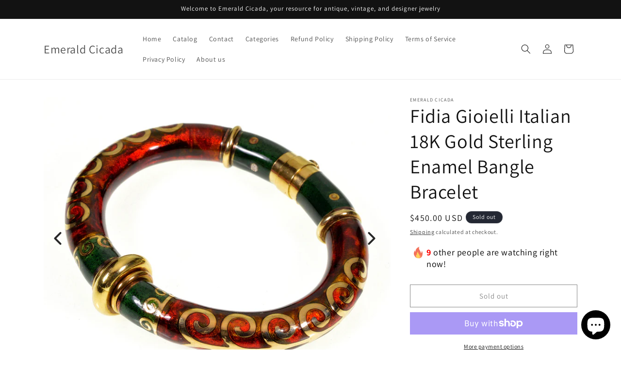

--- FILE ---
content_type: text/css
request_url: https://emeraldcicadajewelry.com/cdn/shop/t/23/assets/custom.css?v=32518989427308574141753051727
body_size: -650
content:
/* Force the banner subheading text white */
.banner__text.rte.subtitle,
.banner__text.rte.subtitle p {
  color: #ffffff !important;
}

--- FILE ---
content_type: application/javascript
request_url: https://urgencer.laralancer.com/scripts/urg-98abf1ea3873afa8f95e78beb20b6c92-encer.js?shop=1eee9d.myshopify.com
body_size: 7068
content:
function Urgencer(){this.generate=function(settings){let shopId=settings.shop_id;console.log(shopId);let productPage=window.location.href.split('/products/')[1];if(productPage===undefined&&shopId!==2858&&shopId!==2988&&shopId!==3009&&shopId!==3757&&shopId!==4026&&shopId!==3978)return;let url=new URL(window.location.href);let previewId=url.searchParams.get("urgencer-preview");settings=settings.settings;let handle=productPage!==undefined?productPage.split('?')[0]:'';if(shopId===2858&&handle==='')handle='milan-band';if(shopId===2988&&handle==='')handle='super-sonic-hair-dryer';if(shopId===3009&&handle==='')handle='indestructible-shoes';if(shopId===3978&&handle==='')handle='eyebrow-trimmer-lipstick';if(shopId===4026&&handle==='')handle='comfysleep%E2%84%A2-blanket';if(shopId===3757&&handle===''&&url.pathname==='/')handle='personalized-portrait-canvas';if(shopId===3496)handle=handle.split('/').pop();console.log(handle);for(let i=0;i<settings.length;i++){let setting=settings[i];let form=null;if(previewId===null||parseInt(previewId)!==setting.id){if(!setting.active)continue;if(!setting.all_products){handle=handle.replace('%E2%84%A2','™');if(setting.products.indexOf(handle)===-1||!setting.active)continue}}
setWatchers(setting,handle);if(setting.placement==='under_cart'||(setting.placement==='above_cart')){form=document.getElementById('add-to-cart');if(!form||form.length===0)form=document.querySelector('[name=add]');if(!form||form.length===0)form=document.getElementsByClassName("btn-addtocart")[0];if(!form||form.length===0)form=document.getElementsByClassName("product-add")[0];if(!form||form.length===0)form=document.getElementsByClassName("action_button add_to_cart")[0];if(!form||form.length===0)form=document.getElementsByClassName("shop-product__buttons")[0];if(!form||form.length===0)form=document.getElementById("AddToCart-home-product");if(!form||form.length===0)form=document.getElementsByClassName("ProductForm__AddToCart")[0];if(!form||form.length===0)form=document.getElementsByClassName("product-form__payment-container")[0];if(!form||form.length===0)form=document.getElementsByClassName("product-form__buttons")[0]}else{form=form=document.getElementById('add-item-form');if(!form||form.length===0)form=document.querySelector("form[action='/cart/add']");if(!form||form.length===0)form=document.querySelector("form[action^='/cart/add']");if(!form||form.length===0)form=document.querySelector("form[action$='/cart/add']");if(!form||form.length===0)form=document.querySelector("form[action='/cart/add.js']");if(!form||form.length===0)form=document.querySelector("form[action='/cart/add?return=/']");if(!form||form.length===0)form=document.getElementsByClassName("form.product-form");if(!form||form.length===0)form=document.getElementsByClassName("btn-addtocart")[0];if(!form||form.length===0)form=document.getElementsByClassName("product-form__buttons")[0]}
console.log(form);let viewsDiv=document.createElement('div');viewsDiv.classList.add('urgencer-watchers');if(setting.placement==='custom')viewsDiv=document.getElementsByClassName('urgencer-watcher-'+setting.id)[0];if(viewsDiv===undefined)return;viewsDiv.style.backgroundColor='#'+setting.background_color;viewsDiv.style.color='#'+setting.text_color;viewsDiv.style.border=setting.border_width+'px'+' solid #'+setting.border_color;viewsDiv.style.borderRadius=setting.border_radius+'px';viewsDiv.style.padding='5px 15px 5px 5px';viewsDiv.style.marginTop=setting.margin_top+'px';viewsDiv.style.marginBottom=setting.margin_bottom+'px';viewsDiv.style.display='table';if(setting.font_style==='italic_bold'){viewsDiv.style.fontWeight='bold';viewsDiv.style.fontStyle='italic'}else{viewsDiv.style.fontWeight=setting.font_style;viewsDiv.style.fontStyle=setting.font_style}
if(setting.placement!=='custom'){if(setting.placement.indexOf('under')!==-1)form.parentNode.insertBefore(viewsDiv,form.nextSibling);else{form.parentNode.insertBefore(viewsDiv,form.previousSibling)}}
let img=document.createElement('img');img.src=setting.icon;img.style.height=setting.icon_height+'px';img.style.float='left';img.style.verticalAlign='middle';viewsDiv.appendChild(img);let text=document.createElement('div');text.style.fontSize=setting.font_size+'px';text.style.paddingLeft=(parseInt(setting.icon_height)+parseInt(setting.text_margin_left))+'px';text.style.lineHeight=(setting.icon_height>setting.font_size)?setting.icon_height+'px':1;let randomNumber=Math.floor(Math.random()*(setting.max-setting.min+1)+setting.min);let watchers=getWatchers(setting,handle);if(watchers===1)
setting.text=setting.text.replace('autres personnes visitent',' autre personne visite');text.innerHTML=setting.text.replace('%number','<b style="color: #'+setting.number_color+'">'+parseInt(watchers+randomNumber)+'</b>');if(text.innerHTML.indexOf('%country')!==-1||text.innerHTML.indexOf('%city')!==-1){let userLocation=getUserLocation(setting,handle);text.innerHTML=text.innerHTML.replace('%country',userLocation.country_name);text.innerHTML=text.innerHTML.replace('%city',userLocation.city)}
viewsDiv.appendChild(text);let maxVisitors=setting.max;let minVisitors=setting.min;let interval=10000;if(shopId==3631)interval=60000;if(setting.id===8380)interval=45000;if(setting.id===8379)interval=105000;setInterval(function(){let bTags=text.getElementsByTagName('b')[0];let randomNumber=Math.floor(Math.random()*(maxVisitors-minVisitors+1)+minVisitors);bTags.innerHTML=parseInt(watchers+randomNumber)},interval)}};function setWatchers(setting,handle){let xmlHttp=new XMLHttpRequest();xmlHttp.open("GET",'https://urgencer.laralancer.com/'+setting.id+'/'+handle+'/watchers/set',!0);xmlHttp.send()}
function getWatchers(setting,handle){let xmlHttp=new XMLHttpRequest();xmlHttp.open("GET",'https://urgencer.laralancer.com/'+setting.id+'/'+handle+'/watchers',!1);xmlHttp.send();return JSON.parse(xmlHttp.responseText).count>0?JSON.parse(xmlHttp.responseText).count:1}
function getUserLocation(setting,handle){let xmlHttp=new XMLHttpRequest();xmlHttp.open("GET",'https://urgencer.laralancer.com/'+setting.id+'/'+handle+'/watchers',!1);xmlHttp.send();let response=JSON.parse(xmlHttp.responseText);if(response.city&&response.country){return{country_name:response.country,city:response.city}}
return{country_name:setting.country,city:setting.city}}
return this}
let urgencer=new Urgencer();urgencer.generate({settings:[{"id":8658,"active":1,"min":0,"max":10,"icon":"https:\/\/urgencer.laralancer.com\/images\/icons\/fire.png","background_color":"FFFFFF","text_color":"000000","number_color":"FF0000","border_color":"EEEEEE","icon_height":24,"font_size":18,"font_style":"normal","text_margin_left":5,"margin_top":5,"margin_bottom":0,"border_width":0,"border_radius":0,"placement":"under_form","text":"%number other people are watching right now!","all_products":1,"products":["19th-century-japan-geisha-netsuke-bead-necklace","19th-century-japan-geisha-netsuke-bead-necklace-003733","anthony-nak-emerald-necklace-earrings-set-sterling","antique-14k-gold-rose-of-sharon-inlay-amethyst-diamond-earrings-necklace-set-c-1900","antique-18k-gold-extra-large-dog-clip-clasp-for-pocket-watch-albert-chain-0318","antique-art-deco-14k-bi-color-gold-watch-chain-necklace-14-c-1920","antique-art-deco-14k-gold-carnelian-chain-necklace-c-1920","antique-victorian-egyptian-revival-14k-gold-chrysoprase-link-bracelet-c-1920","antique-art-deco-14k-gold-diamond-jadeite-jade-pendant-c-1920","antique-art-deco-14k-gold-enamel-bar-chain-necklace-c-1920","antique-victorian-14k-gold-locket-bracelet-c-1920","antique-art-deco-14k-gold-turquoise-bead-necklace-c-1920","antique-art-deco-14k-jadeite-jade-hand-carved-plaque-bead-seed-pearl-necklace-c-1920","antique-art-deco-14k-yellow-gold-watch-chain-14-5-c-1920-003664","antique-art-deco-carved-amethyst-bead-necklace-c-1920","antique-art-deco-carved-red-momo-coral-bead-necklace-c-1920","antique-art-deco-chinese-carved-salmon-coral-necklace-earrings-set","antique-art-deco-chrysoprase-coral-vermeil-necklace-c-1920","antique-art-deco-colombian-emerald-diamond-18k-gold-ring-size-6-c-1920","copy-of-antique-art-deco-french-platinum-diamond-duette-brooch-fur-clip-c-1920","antique-art-deco-jadeite-jade-10k-gold-brooch-pin-c-1920-signed","antique-art-deco-jadeite-jade-14k-gold-bracelet-c-1920","antique-art-deco-jadeite-jade-14k-gold-link-bracelet-c-1920","antique-art-deco-jadeite-jade-bead-necklace-22-1-2-sterling-clasp-c-1920","antique-art-deco-momo-coral-bead-necklace-34-c-1920","antique-art-deco-walter-lampl-14k-gold-jadeite-jade-necklace-c-1930","antique-art-deco-wmf-myra-glass-sterling-necklace-signed-germany-c-1920","antique-art-nouveau-10k-gold-ruby-lions-head-brooch-pin-c-1900","antique-art-nouveau-14k-gold-diamond-fox-cufflinks-c-1900","antique-art-nouveau-14k-gold-gargoyle-griffin-stick-pin-c-1900","antique-art-nouveau-18k-gold-chain-necklace-c-1900","antique-art-nouveau-18k-gold-enamel-diamond-ring-c-1900-size-5-1-2","antique-art-nouveau-god-aeolus-14k-gold-brooch-watch-pin-c-1900","antique-arts-crafts-14k-gold-jadeite-jade-ring-c-1900","antique-austrian-enamel-silver-cross-pendant-c-1900","antique-austro-hungarian-diamond-pave-seed-pearls-silver-locket-pendant-c-1880","antique-austro-hungarian-star-sapphire-pearl-silver-bracelet-c-1870","antique-victorian-belle-epoque-14k-silver-topped-gold-diamond-pearl-pendant-brooch-c-1890","antique-chinese-qing-dynasty-carved-turquoise-coral-sterling-pendant-brooch-c-late-1800s","antique-edwardian-14k-gold-cicada-bug-insect-brooch-pin-jade-coral-sapphire-c-1900","antique-edwardian-14k-gold-enamel-diamonds-ring-size-8-1-2-c-1900","antique-edwardian-14k-gold-horse-head-cufflinks-diamond-eyes-c-1900","antique-edwardian-15k-gold-persian-turquoise-pearl-bangle-bracelet-c-1900","antique-edwardian-18k-gold-opal-diamond-cocktail-ring-c-1900","antique-edwardian-star-sapphire-14k-gold-ring-size-6-1-2-c-1900","antique-egyptian-revival-14k-gold-enamel-pharaoh-brooch-diamond-ruby-tigers-eye-c-1900","antique-french-18k-gold-0-5-ctw-diamond-earrings-c-1890","antique-french-18k-gold-love-doves-pair-brooch-pin-c-1890","antique-french-18k-gold-miniature-portrait-pendant-c-1840","antique-french-18k-gold-platinum-0-4-ctw-diamond-earrings-c-1900","antique-french-belle-epoque-negligee-necklace-platinum-14k-gold-old-mine-cut-diamonds-c-1900","antique-georgian-10k-gold-fancy-chain-necklace-c-1820","antique-georgian-9k-gold-turquoise-hand-fist-necklace-slide-guard-chain-c-1820","antique-georgian-10k-gold-hand-fist-watch-chain-necklace-c-1820","antique-georgian-9k-gold-necklace-longuard-slide-chain-c-1820-003684","antique-georgian-14k-gold-garnet-dolphin-watch-chain-c-1820","copy-of-antique-georgian-14k-10k-gold-dolphin-snake-watch-chain-c-1820","antique-georgian-14k-gold-boar-head-fobs-snake-watch-chain-necklace-c-1820","antique-georgian-14k-gold-chalcedony-signet-ring-intaglio-armorial-crest-c-1790","antique-georgian-14k-gold-fancy-watch-chain-c-1821","antique-georgian-14k-gold-hand-fist-necklace-slide-guard-chain-c-1820","antique-georgian-14k-gold-60-longuard-muff-chain-necklace-c-1820","antique-georgian-14k-gold-necklace-eagle-head-snake-chain-hook-c-1820","antique-georgian-14k-gold-necklace-eagle-head-snake-chain-hook-c-1821","antique-georgian-14k-gold-salmon-coral-dangle-earrings-c-1820","antique-georgian-grizaille-enamel-pearl-mourning-pendant-c-1790","antique-georgian-9k-gold-coral-hand-fist-charms-pendant-c-1820","antique-georgian-9k-gold-necklace-round-box-guard-slide-chain-c-1820","antique-georgian-angel-wing-arrow-enamel-18k-gold-diamonds-brooch-pin-c-1820","antique-georgian-diamond-sterling-ribbon-necklace-choker-c-1760","antique-georgian-flemish-papillon-cross-brooch-croix-a-la-jeannette-silver-diamond-c-1750","antique-georgian-pendant-9k-gold-silver-diamond-pearl-garnet-c-1790","antique-georgian-silver-rams-head-fancy-watch-chain-necklace-c-1820","antique-georgian-st-esprit-silver-paste-pendant-necklace-c-1820","antique-georgian-victorian-14k-gold-scottish-agate-bracelet-c-1830","antique-italian-18k-gold-micro-mosaic-bracelet-etruscan-revival-grand-tour-roman-scenic-c-1860","antique-japan-shibayama-inlay-sterling-trinket-box-case-c-1900","antique-japan-shibayama-insect-inlay-locket-pendant-sterling-c-1900","antique-japanese-shakudo-14k-gold-locket-pendant-mixed-metal-meiji-period-c-1880","antique-masonic-egyptian-revival-10k-gold-tiger-claw-tigers-eye-pin-c-1900","antique-qing-dynasty-mutton-fat-jade-sterling-bracelet-chinese-c-1860","antique-chinese-salmon-coral-necklace-carved-dragon-clasp","antique-salmon-coral-hand-carved-large-fruit-sterling-brooch-c-1900","antique-shakudo-mixed-metal-locket-pendant-japanese-meiji-period-c-1880","antique-tibetan-coral-turquoise-silver-necklace","antique-victorian-10k-coral-hand-fist-padlock-pendant-c-1860","copy-of-antique-victorian-14k-gold-double-albert-watch-chain-necklace-c-1890-003727","antique-victorian-10k-gold-double-link-chain-necklace-c-1890","antique-victorian-10k-gold-fancy-guard-chain-slider-necklace-c-1890","antique-victorian-10k-gold-fancy-link-chain-necklace-c-1890-003663","copy-of-antique-victorian-10k-gold-double-link-chain-necklace-c-1890","antique-victorian-10k-gold-fancy-link-necklace-old-dog-clip-clasp-c-1860","antique-victorian-10k-gold-fancy-watch-chain-necklace-c-1890","antique-victorian-10k-gold-necklace-14k-tassel-enamel-dog-clip-clasp-c-1870","antique-victorian-10k-gold-opal-pearl-slide-longuard-chain-c-1890","antique-victorian-10k-gold-mesh-chain-necklace-c-1870","antique-victorian-14k-gold-albert-watch-chain-necklace-c-1890","antique-victorian-14k-gold-amethyst-diamond-cufflinks-c-1890","antique-victorian-14k-gold-bee-brooch-diamond-emerald-pearl-ruby-enamel-c-1890","antique-victorian-14k-gold-cameo-bracelet-carnelian-shell-7-days-of-the-week-roman-gods-c-1880","antique-victorian-14k-gold-coral-cameo-earrings-c-1840","antique-victorian-14k-gold-diamond-acanthus-brooch-pin-c-1860","antique-victorian-14k-gold-double-albert-watch-chain-necklace-c-1890","antique-victorian-14k-gold-enamel-slide-guard-chain-c-1890","antique-victorian-14k-gold-etruscan-revival-braided-bracelet-c-1890","antique-victorian-14k-gold-fancy-chain-necklace-c-1890-003644","antique-victorian-14k-gold-fancy-link-chain-necklace-c-1890","antique-victorian-14k-gold-fancy-link-chain-necklace-c-1890-003657","antique-victorian-14k-gold-garnet-pearl-starburst-dangle-earrings-c-1860","antique-victorian-14k-gold-heart-locket-pendant-c-1890-003686","antique-victorian-14k-gold-longuard-chain-necklace-sardonyx-cameo-slide-c-1860-copy","antique-victorian-14k-gold-hardstone-pearl-cameo-pendant-brooch-marie-de-medici-c-1890","antique-victorian-14k-gold-micro-mosaic-the-doves-of-pliny-pendant-brooch-italian-grand-tour-c-1900","antique-victorian-14k-gold-moonstone-jade-2-bracelets-set-c-1890","antique-victorian-14k-gold-pearl-slide-guard-chain-necklace-c-1890","antique-victorian-etruscan-revival-14k-gold-pendant-chain-necklace-c-1860","antique-victorian-14k-gold-pendant-dog-clip-clasp-tassel-taille-depargne-c-1890-003554","antique-victorian-14k-gold-ring-amethyst-diamond-pearl-c-1860","antique-victorian-14k-gold-salmon-coral-cameo-ring-size-5-3-4-c-1890","antique-victorian-14k-gold-tassel-10k-mesh-chain-necklace-large-bolt-clasps-c-1890","antique-victorian-14k-gold-tassel-enamel-earrings-c-1890","antique-victorian-14k-gold-tassel-pendant-dog-clip-clasp-c-1890","antique-victorian-14k-gold-turquoise-guard-chain-necklace-c-1890","antique-victorian-14k-rose-gold-fancy-watch-chain-with-slide-c-1890","antique-victorian-15k-gold-bird-hinged-bangle-bracelet-c-1860","antique-victorian-18k-gold-double-snakes-bracelet-ruby-eyes-c-1860-size-5-1-2","antique-victorian-18k-gold-etruscan-revival-hardstone-cameo-locket-pendant-c-1870","antique-victorian-18k-gold-micromosaic-locket-pendant-lamb-of-god-etruscan-revival-italian-grand-tour-c-1860","antique-victorian-18k-red-coral-cameo-etruscan-revival-brooch-pin-c-1880","antique-victorian-9k-gold-baroque-earrings-c-1880","antique-victorian-9k-gold-salmon-coral-cherub-putty-angel-pendant-c-1860","antique-victorian-9k-gold-scottish-agate-buckle-bracelet-c-1860-s","antique-victorian-9k-gold-turquoise-cross-pendant-c-1880-pave-turquoise-carved-roses","antique-victorian-10k-gold-bohemian-garnet-bangle-bracelet-c-1890","antique-victorian-bohemian-garnet-large-earrings-c-1890","antique-victorian-10k-gold-bohemian-garnet-necklace-earrings-set-c-1890","antique-victorian-butterscotch-amber-bead-necklace-c-1890","antique-victorian-carved-salmon-coral-14k-gold-gate-bracelet-c-1860","antique-victorian-equestrian-horse-riding-necklace-gf-mop-chain-fobs-pendants-c-1880","antique-victorian-etruscan-revival-14k-gold-earrings-pearls-flowers-c-1860","antique-victorian-etruscan-revival-14k-gold-turquoise-hinged-bracelet-c-1870","antique-victorian-etruscan-revival-18k-gold-bypass-bracelet-5-1-2-c-1870","antique-victorian-9k-gold-extra-large-claw-pendant-c-1860-003444","antique-victorian-french-18k-gold-diamonds-pendant-c-1890","antique-victorian-french-18k-gold-fancy-chain-large-bolt-ring-dog-clip-clasp-c-1890","antique-victorian-french-18k-gold-ring-old-mine-cut-diamonds-eagle-hallmark-c-1890","antique-victorian-french-egyptian-revival-scarf-ring-18k-gold-enamel-c-1880","antique-victorian-hand-key-holder-chatelain-chain-sterling-turquoise-garnet-c-1860","antique-victorian-heart-necklace-9k-goldstone-pendants-locket-gf-fancy-chain-c-1860","antique-victorian-italian-mediterranean-tomato-red-coral-necklace-c-1880-003605","antique-victorian-large-18k-gold-bolt-clasp-0317","antique-art-nouveau-hunting-fox-sterling-fob-pendant-c-1900","antique-victorian-lion-head-bracelet-9k-gold-diamond-ruby-c-1880","antique-victorian-mediterranean-salmon-coral-necklace-c-1880-003647","antique-victorian-pique-cross-earrings-brooch-in-original-box-inlaid-gold-and-silver-c-1860","antique-victorian-pique-inlaid-gold-silver-drop-earrings-c-1860-003604","antique-victorian-salmon-red-coral-14k-gold-earrings-c-1860","antique-victorian-salmon-coral-14k-gold-necklace-earrings-set-c-1860","antique-victorian-carved-salmon-red-coral-earrings-brooch-c-1860","antique-victorian-sibilla-persica-cameo-brooch-18k-gold-carnelian-shell-c-1850","antique-victorian-scottish-agate-buckle-brooch-pin-c-1860","antique-victorian-sweet-heart-necklace-14k-gold-turquoise-pearl-c-1890","antique-victorian-natural-turquoise-14k-gold-earrings-c-1860-003525","antique-victorian-natural-turquoise-9k-gold-bracelet-c-1860","art-deco-20k-gold-jade-coin-bracelet-chinese-export-c-1920","art-deco-apple-green-red-jadeite-jade-brass-swag-necklace-c-1920","art-deco-black-opal-14k-gold-solitaire-ring-size-5-1-2-c-1930","art-deco-butterscotch-bakelite-collar-necklace-c-1931","copy-of-art-deco-platinum-diamond-chrysoprase-onyx-bracelet-c-1920","art-nouveau-14k-gold-cats-eye-chrysoberyl-diamond-stick-pin-c-1900","art-nouveau-14k-gold-cats-eye-chrysoberyl-diamond-stick-pin-c-1901","art-nouveau-14k-gold-cufflinks-by-carter-gough-co-gargoyle-griffin-c-1900","art-nouveau-14k-gold-lions-head-ring-c-1900-conversion","art-nouveau-blackamoor-enamel-paste-sterling-bracelet-c-1900","art-deco-egyptian-revival-platinum-14k-gold-ring-diamond-onyx-size-7-c-1920","antique-art-nouveau-jugendstil-plique-a-jour-sterling-pendant-c-1900","art-nouveau-swiss-guilloche-enamel-sterling-portrait-pendant-c-1900","art-nouveau-swiss-enamel-sterling-locket-pendant-pearl-crescent-star-c-1900","art-nouveau-turquoise-14k-gold-ring-egyptian-revival-c-1900-size-2-1-2","arts-and-crafts-scandinavian-moon-agate-sterling-necklace-c-1940","australian-black-opal-14k-gold-bracelet-c-1950-size-8-3-4","vtg-14k-gold-australian-boulder-opal-necklace-c-1970","australian-fiery-red-opal-10k-gold-ring-c-1950-size-8-3-4","antique-austro-hungarian-coral-seed-pearl-silver-set-necklace-earrings-bracelet-c-1900","bucherer-18k-gold-diamond-pink-sapphire-ring-size-7-1-4","bucherer-18k-gold-3-stackable-ring-set-amethyst-rhodolite-garnet-quartz-size-7-3-4","estate-sea-world-champleve-enamel-sterling-pendant-c-1980","chanel-karl-lagerfeld-headphone-choker-necklace-c-2014","chopard-18k-white-gold-dachshund-dog-ring-size-7-certificate","vtg-coro-duette-sterling-frog-brooch-fur-clip-c-1940","designer-earrings-14k-gold-diamond-mabe-pearl-c-1960","grey-moonstone-14k-gold-unisex-ring-size-8-by-designer-c-1950","early-miriam-haskell-by-frank-hess-lipstick-red-glass-necklace-c-1930","early-miriam-haskell-by-frank-hess-turquoise-glass-necklace-c-1940-003565","early-victorian-pinchbeck-snake-chain-figurine-12k-tassel-necklace-c-1830","effy-safary-snake-pendant-necklace-14k-gold-tsavorite-diamonds-enamel","estate-14k-gold-mediterranean-salmon-coral-earrings","estate-14k-gold-tiger-earrings-diamond-ruby-enamel-c-1960","estate-18k-gold-australian-opal-diamond-earrings-pendant-set","estate-18k-gold-black-opal-diamond-tsavorite-pendant-14k-chain-necklace","estate-18k-gold-cocktail-ring-tourmaline-peridot-diamond-size-5-3-4","estate-18k-rose-gold-diamond-cigar-band-ring-size-7-1-2","estate-18k-gold-jadeite-jade-diamond-ring-size-8-1-4-stamped-ajf","estate-18k-gold-red-coral-chrysanthemum-pendant-c-1970","vintage-18k-rose-gold-lab-alexandrite-bracelet-c-1940","ray-griffiths-man-in-the-moon-moonstone-sterling-necklace","estate-platinum-ruby-diamond-magen-david-ring-designer-signed-ats-size-7-1-2-c-1950","estate-purple-star-sapphire-14k-gold-ring-size-5-3-4-c-1900","fidia-gioiellli-italian-18k-gold-enamel-bangle-bracelet","georgian-carved-labradorite-monkey-9k-gold-pendant-gf-chain-necklace-c-1820","georgian-persian-turquoise-garnet-9k-gold-necklace-c-1820-antique","givenchy-houte-couture-signature-gunmetal-nautical-necklace-c-1980","gold-quartz-14k-ring-size-7-12","gumps-star-ruby-diamond-14k-gold-ring-size-4-c-1930","gurhan-22k-18k-gold-diamond-39-long-station-necklace","iradj-moini-multi-color-tourmaline-necklace","estate-18k-gold-1-0-ctw-diamonds-coral-snake-earring-c-1950","italian-18k-gold-carved-lapis-lazuli-pan-satyr-pendant-cameo","designer-italian-18k-amazonite-citrine-cross-pendant-enhancer-south-sea-pearls-necklace","italian-18k-gold-diamond-half-hoop-earrings","italian-18k-gold-diamond-south-sea-pearl-cocktail-ring","jugendstil-art-nouveau-theodor-fahrner-brooch-pin-enamel-chrysoprase-marcasite-c-1900","lilia-lopez-banded-agate-amethyst-sterling-necklace-choker-from-neiman-marcus","louis-rousselet-french-aqua-blue-gripoix-glass-bead-necklace-bracelet-set-vintage","vintage-louis-rousselet-french-cognac-poured-glass-3-strand-necklace","maz-large-lions-head-earrings-14k-gold-sterling-emerald","maz-large-lions-head-earrings-bracelet-set-14k-gold-sterling-emerald","michele-tropical-paradise-swiss-womens-watch-limited-edition","mimi-milano-18k-gold-double-heart-garnet-ring-size-7-1-2","miriam-haskell-by-larry-vrba-necklace-earrings-iconic-egyptian-revival-set-c-1970","vtg-14k-gold-natural-turquoise-enamel-cocktail-ring-size-6-5","nib-stephen-webster-sterling-topaz-amethyst-cuff-bracelet","pomelatto-forever-italian-18k-gold-black-diamond-bow-ring","pomelatto-nudo-18k-gold-amethyst-italy-ring-size-6","antique-art-deco-14k-gold-jadeite-jade-bracelet-7-c-1920","crown-trifari-alfred-philippe-ballet-dancers-pins-pair-vicki-nicki-book-piece-c-1949","antique-georgian-bow-earrings-necklace-set-paste-marcasite-sterling-c-1820","antique-georgian-10k-gold-necklace-hand-fist-longuard-chain-c-1820-003709","art-deco-french-18k-gold-ring-diamond-plique-a-jour-enamel-size-8-1-2-c-1920","victorian-14k-gold-etruscan-revival-fob-pendant-fancy-chain-dog-clip-c-1890","victorian-18k-gold-reverse-carved-essex-crystal-dog-pendant-intaglio-portrait-miniature-c-1870","antique-victorian-10k-gold-diamond-locket-pendant-c-1890","antique-georgian-vauxhall-glass-large-dangle-earrings-c-1830","art-nouveau-link-and-angel-14k-gold-gargoyle-gryphon-pin-brooch-c-1900","antique-victorian-swiss-enamel-sterling-snuff-trinket-box-c-1830","copy-of-antique-victorian-14k-gold-tassel-pendant-dog-clip-clasp-c-1890","victorian-9k-gold-enamel-porcelain-fox-stick-pin-by-w-b-ford-in-original-box-c-1870","retro-18k-gold-platinum-diamond-ruby-horse-head-pendant-c-1930","saint-by-sarah-jane-18k-sterling-frog-spider-bracelet","stephen-dweck-bronze-sterling-gemstone-necklace","victorian-10k-gold-hand-sapphire-locket-pendant-c-1890","victorian-14k-gold-dog-clip-clasp-for-pocket-watch-albert-chain-0315","victorian-gunmetal-turquoise-lockets-snake-chatelaine-brooch-pin-c-1880","victorian-horse-head-14k-gold-bangle-bracelet-diamond-ruby-size-6-1-2-c-1890","victorian-italian-blackamoor-moretto-18k-gold-diamond-enamel-ebony-brooch-dress-clip-c-1870","victorian-king-charles-spaniel-micro-mosaic-14k-gold-pin-brooch-italy-grand-tour-c-1880","victorian-large-micro-mosaic-14k-pendant-italian-grand-tour-c-1860","victorian-opal-garnet-earrings-pendant-set-14k-sterling-c-1890-003622","victorian-salmon-red-coral-14k-gold-necklace-earrings-set-c-1860","victorian-shibayama-insect-bug-9k-gold-cufflinks-c-1890","vtg-angel-skin-carved-bead-necklace-flapper-c-1950"],"country":"United States","city":"Philadelphia"},{"id":8659,"active":0,"min":0,"max":0,"icon":"https:\/\/urgencer.laralancer.com\/images\/icons\/fire.png","background_color":"FFFFFF","text_color":"000000","number_color":"FF0000","border_color":"EEEEEE","icon_height":24,"font_size":18,"font_style":"normal","text_margin_left":5,"margin_top":5,"margin_bottom":0,"border_width":0,"border_radius":0,"placement":"under_form","text":"%number other people are watching right now!","all_products":1,"products":["anthony-nak-emerald-necklace-earrings-set-sterling","antique-14k-gold-rose-of-sharon-inlay-amethyst-diamond-earrings-necklace-set-c-1900","antique-victorian-egyptian-revival-14k-gold-chrysoprase-link-bracelet-c-1920","antique-art-deco-14k-gold-enamel-bar-chain-necklace-c-1920","antique-art-deco-14k-jadeite-jade-hand-carved-plaque-bead-seed-pearl-necklace-c-1920","antique-art-deco-carved-red-momo-coral-bead-necklace-c-1920","antique-art-deco-chinese-carved-salmon-coral-necklace-earrings-set","antique-art-deco-jadeite-jade-10k-gold-brooch-pin-c-1920-signed","antique-art-deco-jadeite-jade-14k-gold-bracelet-c-1920","antique-art-deco-jadeite-jade-14k-gold-link-bracelet-c-1920","antique-art-deco-jadeite-jade-bead-necklace-22-1-2-sterling-clasp-c-1920","antique-art-deco-momo-coral-bead-necklace-34-c-1920","antique-art-deco-walter-lampl-14k-gold-jadeite-jade-necklace-c-1930","antique-art-deco-wmf-myra-glass-sterling-necklace-signed-germany-c-1920","antique-art-nouveau-10k-gold-ruby-lions-head-brooch-pin-c-1900","antique-art-nouveau-14k-gold-gargoyle-griffin-stick-pin-c-1900","antique-art-nouveau-14k-gold-diamond-fox-cufflinks-c-1900","antique-art-nouveau-18k-gold-enamel-diamond-ring-c-1900-size-5-1-2","antique-art-nouveau-god-aeolus-14k-gold-brooch-watch-pin-c-1900","antique-arts-crafts-14k-gold-jadeite-jade-ring-c-1900","antique-austrian-enamel-silver-cross-pendant-c-1900","antique-austro-hungarian-coral-seed-pearl-silver-set-necklace-earrings-bracelet-c-1900","antique-austro-hungarian-diamond-pave-seed-pearls-silver-locket-pendant-c-1880","antique-austro-hungarian-star-sapphire-pearl-silver-bracelet-c-1870","antique-chinese-salmon-coral-necklace-carved-dragon-clasp","antique-edwardian-14k-gold-enamel-diamonds-ring-size-8-1-2-c-1900","antique-edwardian-15k-gold-persian-turquoise-pearl-bangle-bracelet-c-1900","antique-edwardian-18k-gold-opal-diamond-cocktail-ring-c-1900","antique-egyptian-revival-14k-gold-enamel-pharaoh-brooch-diamond-ruby-tigers-eye-c-1900","antique-french-18k-gold-0-5-ctw-diamond-earrings-c-1890","antique-french-18k-gold-love-doves-pair-brooch-pin-c-1890","antique-french-belle-epoque-negligee-necklace-platinum-14k-gold-old-mine-cut-diamonds-c-1900","antique-georgian-14k-gold-60-longuard-muff-chain-necklace-c-1820","antique-georgian-14k-gold-fancy-watch-chain-c-1820","antique-georgian-14k-gold-hand-fist-necklace-slide-guard-chain-c-1820","antique-georgian-14k-gold-necklace-eagle-head-snake-chain-hook-c-1820","antique-georgian-14k-gold-necklace-eagle-head-snake-chain-hook-c-1821","antique-georgian-9k-gold-necklace-round-box-guard-slide-chain-c-1820","antique-georgian-9k-gold-turquoise-hand-fist-necklace-slide-guard-chain-c-1820","antique-georgian-angel-wing-arrow-enamel-18k-gold-diamonds-brooch-pin-c-1820","antique-georgian-bow-earrings-necklace-set-paste-marcasite-sterling-c-1820","antique-georgian-diamond-sterling-ribbon-necklace-choker-c-1760","antique-georgian-flemish-papillon-cross-brooch-croix-a-la-jeannette-silver-diamond-c-1750","antique-georgian-pendant-9k-gold-silver-diamond-pearl-garnet-c-1790","antique-georgian-st-esprit-silver-paste-pendant-necklace-c-1820","antique-georgian-victorian-14k-gold-scottish-agate-bracelet-c-1830","antique-italian-18k-gold-micro-mosaic-bracelet-etruscan-revival-grand-tour-roman-scenic-c-1860","antique-japan-shibayama-inlay-sterling-trinket-box-case-c-1900","antique-japanese-shakudo-14k-gold-locket-pendant-mixed-metal-meiji-period-c-1880","antique-masonic-egyptian-revival-10k-gold-tiger-claw-tigers-eye-pin-c-1900","antique-salmon-coral-hand-carved-large-fruit-sterling-brooch-c-1900","antique-shakudo-mixed-metal-locket-pendant-japanese-meiji-period-c-1880","antique-tibetan-coral-turquoise-silver-necklace","antique-victorian-10k-coral-hand-fist-padlock-pendant-c-1860","antique-victorian-10k-gold-bohemian-garnet-bangle-bracelet-c-1890","antique-victorian-10k-gold-bohemian-garnet-necklace-earrings-set-c-1890","antique-victorian-10k-gold-fancy-guard-chain-slider-necklace-c-1890","antique-victorian-10k-gold-fancy-link-necklace-old-dog-clip-clasp-c-1860","antique-victorian-10k-gold-fancy-watch-chain-necklace-c-1890","antique-victorian-10k-gold-mesh-chain-necklace-c-1870","antique-victorian-10k-gold-necklace-14k-tassel-enamel-dog-clip-clasp-c-1870","antique-victorian-14k-gold-bee-brooch-diamond-emerald-pearl-ruby-enamel-c-1890","antique-victorian-14k-gold-cameo-bracelet-carnelian-shell-7-days-of-the-week-roman-gods-c-1880","antique-victorian-14k-gold-diamond-acanthus-brooch-pin-c-1860","antique-victorian-14k-gold-double-albert-watch-chain-necklace-c-1890","antique-victorian-14k-gold-enamel-slide-guard-chain-c-1890","antique-victorian-14k-gold-etruscan-revival-braided-bracelet-c-1890","antique-victorian-14k-gold-fancy-link-chain-necklace-c-1890","antique-victorian-14k-gold-hardstone-pearl-cameo-pendant-brooch-marie-de-medici-c-1890","antique-victorian-14k-gold-micro-mosaic-the-doves-of-pliny-pendant-brooch-italian-grand-tour-c-1900","antique-victorian-14k-gold-pearl-slide-guard-chain-necklace-c-1890","antique-victorian-14k-gold-ring-amethyst-diamond-pearl-c-1860","antique-victorian-14k-gold-turquoise-guard-chain-necklace-c-1890","antique-victorian-18k-gold-etruscan-revival-hardstone-cameo-locket-pendant-c-1870","antique-victorian-18k-gold-micromosaic-locket-pendant-lamb-of-god-etruscan-revival-italian-grand-tour-c-1860","antique-victorian-18k-red-coral-cameo-etruscan-revival-brooch-pin-c-1880","antique-victorian-9k-gold-extra-large-claw-pendant-c-1860-003444","antique-victorian-9k-gold-salmon-coral-cherub-putty-angel-pendant-c-1860","antique-victorian-9k-gold-scottish-agate-buckle-bracelet-c-1860-s","antique-victorian-9k-gold-turquoise-cross-pendant-c-1880-pave-turquoise-carved-roses","antique-victorian-belle-epoque-14k-silver-topped-gold-diamond-pearl-pendant-brooch-c-1890","antique-victorian-butterscotch-amber-bead-necklace-c-1890","antique-victorian-carved-salmon-coral-14k-gold-gate-bracelet-c-1860","antique-victorian-carved-salmon-red-coral-earrings-brooch-c-1860","antique-victorian-equestrian-horse-riding-necklace-gf-mop-chain-fobs-pendants-c-1880","antique-victorian-etruscan-revival-14k-gold-earrings-pearls-flowers-c-1860","antique-victorian-etruscan-revival-14k-gold-pendant-chain-necklace-c-1860","antique-victorian-etruscan-revival-14k-gold-turquoise-hinged-bracelet-c-1870","antique-victorian-etruscan-revival-18k-gold-bypass-bracelet-5-1-2-c-1870","antique-victorian-french-18k-gold-diamonds-pendant-c-1890","antique-victorian-french-18k-gold-fancy-chain-large-bolt-ring-dog-clip-clasp-c-1890","antique-victorian-french-18k-gold-ring-old-mine-cut-diamonds-eagle-hallmark-c-1890","antique-victorian-french-egyptian-revival-scarf-ring-18k-gold-enamel-c-1880","antique-victorian-hand-key-holder-chatelain-chain-sterling-turquoise-garnet-c-1860","antique-victorian-heart-necklace-9k-goldstone-pendants-locket-gf-fancy-chain-c-1860","antique-art-nouveau-hunting-fox-sterling-fob-pendant-c-1900","antique-victorian-natural-turquoise-14k-gold-earrings-c-1860-003525","antique-victorian-natural-turquoise-9k-gold-bracelet-c-1860","antique-victorian-pique-cross-earrings-brooch-in-original-box-inlaid-gold-and-silver-c-1860","antique-victorian-scottish-agate-buckle-brooch-pin-c-1860","art-deco-20k-gold-jade-coin-bracelet-chinese-export-c-1920","art-deco-apple-green-red-jadeite-jade-brass-swag-necklace-c-1920","art-nouveau-14k-gold-cats-eye-chrysoberyl-diamond-stick-pin-c-1900","art-nouveau-link-and-angel-14k-gold-gargoyle-gryphon-pin-brooch-c-1900","art-nouveau-swiss-guilloche-enamel-sterling-portrait-pendant-c-1900","art-nouveau-turquoise-14k-gold-ring-egyptian-revival-c-1900-size-2-1-2","arts-and-crafts-scandinavian-moon-agate-sterling-necklace-c-1940","australian-black-opal-14k-gold-bracelet-c-1950-size-8-3-4","bucherer-18k-gold-diamond-pink-sapphire-ring-size-7-1-4","bucherer-18k-gold-3-stackable-ring-set-amethyst-rhodolite-garnet-quartz-size-7-3-4","estate-sea-world-champleve-enamel-sterling-pendant-c-1980","chanel-karl-lagerfeld-headphone-choker-necklace-c-2014","designer-italian-18k-amazonite-citrine-cross-pendant-enhancer-south-sea-pearls-necklace","estate-18k-gold-black-opal-diamond-tsavorite-pendant-14k-chain-necklace","vintage-18k-rose-gold-lab-alexandrite-bracelet-c-1940","estate-18k-gold-red-coral-chrysanthemum-pendant-c-1970","fidia-gioiellli-italian-18k-gold-enamel-bangle-bracelet","georgian-persian-turquoise-garnet-9k-gold-necklace-c-1820-antique","givenchy-houte-couture-signature-gunmetal-nautical-necklace-c-1980","gold-quartz-14k-ring-size-7-12","gumps-star-ruby-diamond-14k-gold-ring-size-4-c-1930","italian-18k-gold-carved-lapis-lazuli-pan-satyr-pendant-cameo","italian-18k-gold-diamond-south-sea-pearl-cocktail-ring","lilia-lopez-banded-agate-amethyst-sterling-necklace-choker-from-neiman-marcus","maz-large-lions-head-earrings-14k-gold-sterling-emerald","maz-large-lions-head-earrings-bracelet-set-14k-gold-sterling-emerald","michele-tropical-paradise-swiss-womens-watch-limited-edition","mimi-milano-18k-gold-double-heart-garnet-ring-size-7-1-2","nib-stephen-webster-sterling-topaz-amethyst-cuff-bracelet","pomelatto-forever-italian-18k-gold-black-diamond-bow-ring","ray-griffiths-man-in-the-moon-moonstone-sterling-necklace","stephen-dweck-bronze-sterling-gemstone-necklace","victorian-18k-gold-reverse-carved-essex-crystal-dog-pendant-intaglio-portrait-miniature-c-1870","victorian-9k-gold-enamel-porcelain-fox-stick-pin-by-w-b-ford-in-original-box-c-1870","victorian-gunmetal-turquoise-lockets-snake-chatelaine-brooch-pin-c-1880","victorian-horse-head-14k-gold-bangle-bracelet-diamond-ruby-size-6-1-2-c-1890","victorian-italian-blackamoor-moretto-18k-gold-diamond-enamel-ebony-brooch-dress-clip-c-1870","victorian-king-charles-spaniel-micro-mosaic-14k-gold-pin-brooch-italy-grand-tour-c-1880","vintage-louis-rousselet-french-cognac-poured-glass-3-strand-necklace","vtg-14k-gold-australian-boulder-opal-necklace-c-1970","vtg-14k-gold-natural-turquoise-enamel-cocktail-ring-size-6-5","vtg-angel-skin-carved-bead-necklace-flapper-c-1950"],"country":"United States","city":"Philadelphia"}],shop_id:4472,})

--- FILE ---
content_type: text/plain; charset=utf-8
request_url: https://d-ipv6.mmapiws.com/ant_squire
body_size: 160
content:
emeraldcicadajewelry.com;019bcf21-6ac0-7f5b-9506-be364b48b27f:d154186558621ae18b517d9e9091c44a85c9e9b2